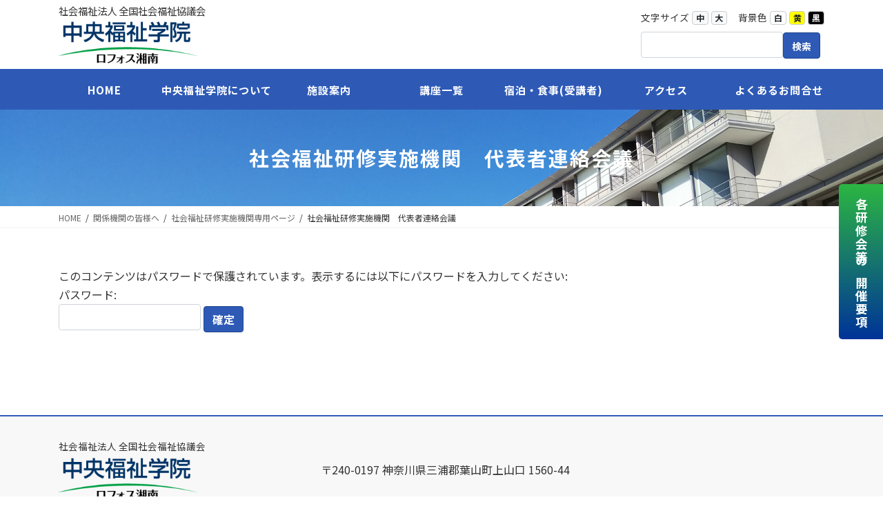

--- FILE ---
content_type: text/html; charset=UTF-8
request_url: https://www.gakuin.gr.jp/member/jisshi_kikan/daihyou/
body_size: 61360
content:
<!DOCTYPE html>
<html lang="ja">
<head>
<!-- Global site tag (gtag.js) - Google Analytics -->
<script async src="https://www.googletagmanager.com/gtag/js?id=UA-195434542-1"></script>
<script>
  window.dataLayer = window.dataLayer || [];
  function gtag(){dataLayer.push(arguments);}
  gtag('js', new Date());

  gtag('config', 'UA-195434542-1');
</script>
<meta charset="utf-8">
<meta http-equiv="X-UA-Compatible" content="IE=edge">
<meta name="viewport" content="width=device-width, initial-scale=1">
<!-- Google tag (gtag.js) --><script async src="https://www.googletagmanager.com/gtag/js?id=UA-3949633-1"></script><script>window.dataLayer = window.dataLayer || [];function gtag(){dataLayer.push(arguments);}gtag('js', new Date());gtag('config', 'UA-3949633-1');</script>
<meta name='robots' content='index, follow, max-image-preview:large, max-snippet:-1, max-video-preview:-1' />
	<style>img:is([sizes="auto" i], [sizes^="auto," i]) { contain-intrinsic-size: 3000px 1500px }</style>
	<!-- head内に書きたいコード -->
<link href="https://fonts.googleapis.com/css2?family=Noto+Sans&family=Noto+Sans+JP:wght@400;700&family=Roboto&display=swap" rel="stylesheet">

	<!-- This site is optimized with the Yoast SEO plugin v24.7 - https://yoast.com/wordpress/plugins/seo/ -->
	<title>社会福祉研修実施機関　代表者連絡会議 - 中央福祉学院</title>
	<link rel="canonical" href="https://www.gakuin.gr.jp/member/jisshi_kikan/daihyou/" />
	<meta property="og:locale" content="ja_JP" />
	<meta property="og:type" content="article" />
	<meta property="og:title" content="社会福祉研修実施機関　代表者連絡会議 - 中央福祉学院" />
	<meta property="og:description" content="この投稿はパスワードで保護されているため抜粋文はありません。" />
	<meta property="og:url" content="https://www.gakuin.gr.jp/member/jisshi_kikan/daihyou/" />
	<meta property="og:site_name" content="中央福祉学院" />
	<meta property="article:publisher" content="https://www.facebook.com/lofosshonan/" />
	<meta property="article:modified_time" content="2025-11-14T02:30:49+00:00" />
	<meta name="twitter:card" content="summary_large_image" />
	<meta name="twitter:site" content="@LofosShonan" />
	<meta name="twitter:label1" content="推定読み取り時間" />
	<meta name="twitter:data1" content="4分" />
	<script type="application/ld+json" class="yoast-schema-graph">{"@context":"https://schema.org","@graph":[{"@type":"WebPage","@id":"https://www.gakuin.gr.jp/member/jisshi_kikan/daihyou/","url":"https://www.gakuin.gr.jp/member/jisshi_kikan/daihyou/","name":"社会福祉研修実施機関　代表者連絡会議 - 中央福祉学院","isPartOf":{"@id":"https://www.gakuin.gr.jp/#website"},"datePublished":"2021-01-07T00:25:17+00:00","dateModified":"2025-11-14T02:30:49+00:00","breadcrumb":{"@id":"https://www.gakuin.gr.jp/member/jisshi_kikan/daihyou/#breadcrumb"},"inLanguage":"ja"},{"@type":"WebSite","@id":"https://www.gakuin.gr.jp/#website","url":"https://www.gakuin.gr.jp/","name":"社会福祉法人 全国社会福祉協議会 中央福祉学院","description":"社会福祉法人 全国社会福祉協議会 中央福祉学院は、社会福祉を担う人材育成・専門性向上のための、全国段階の研修施設です。","publisher":{"@id":"https://www.gakuin.gr.jp/#organization"},"potentialAction":[{"@type":"SearchAction","target":{"@type":"EntryPoint","urlTemplate":"https://www.gakuin.gr.jp/?s={search_term_string}"},"query-input":{"@type":"PropertyValueSpecification","valueRequired":true,"valueName":"search_term_string"}}],"inLanguage":"ja"},{"@type":"Organization","@id":"https://www.gakuin.gr.jp/#organization","name":"社会福祉法人 全国社会福祉協議会 中央福祉学院","url":"https://www.gakuin.gr.jp/","logo":{"@type":"ImageObject","inLanguage":"ja","@id":"https://www.gakuin.gr.jp/#/schema/logo/image/","url":"https://www.gakuin.gr.jp/wp-content/uploads/cropped-logo.jpg","contentUrl":"https://www.gakuin.gr.jp/wp-content/uploads/cropped-logo.jpg","width":512,"height":512,"caption":"社会福祉法人 全国社会福祉協議会 中央福祉学院"},"image":{"@id":"https://www.gakuin.gr.jp/#/schema/logo/image/"},"sameAs":["https://www.facebook.com/lofosshonan/","https://x.com/LofosShonan","https://www.instagram.com/lofos_shonan/"]}]}</script>
	<!-- / Yoast SEO plugin. -->


<link rel="alternate" type="application/rss+xml" title="中央福祉学院 &raquo; フィード" href="https://www.gakuin.gr.jp/feed/" />
<link rel="alternate" type="application/rss+xml" title="中央福祉学院 &raquo; コメントフィード" href="https://www.gakuin.gr.jp/comments/feed/" />
<script type="text/javascript">
/* <![CDATA[ */
window._wpemojiSettings = {"baseUrl":"https:\/\/s.w.org\/images\/core\/emoji\/16.0.1\/72x72\/","ext":".png","svgUrl":"https:\/\/s.w.org\/images\/core\/emoji\/16.0.1\/svg\/","svgExt":".svg","source":{"concatemoji":"https:\/\/www.gakuin.gr.jp\/wp-includes\/js\/wp-emoji-release.min.js?ver=6.8.3"}};
/*! This file is auto-generated */
!function(s,n){var o,i,e;function c(e){try{var t={supportTests:e,timestamp:(new Date).valueOf()};sessionStorage.setItem(o,JSON.stringify(t))}catch(e){}}function p(e,t,n){e.clearRect(0,0,e.canvas.width,e.canvas.height),e.fillText(t,0,0);var t=new Uint32Array(e.getImageData(0,0,e.canvas.width,e.canvas.height).data),a=(e.clearRect(0,0,e.canvas.width,e.canvas.height),e.fillText(n,0,0),new Uint32Array(e.getImageData(0,0,e.canvas.width,e.canvas.height).data));return t.every(function(e,t){return e===a[t]})}function u(e,t){e.clearRect(0,0,e.canvas.width,e.canvas.height),e.fillText(t,0,0);for(var n=e.getImageData(16,16,1,1),a=0;a<n.data.length;a++)if(0!==n.data[a])return!1;return!0}function f(e,t,n,a){switch(t){case"flag":return n(e,"\ud83c\udff3\ufe0f\u200d\u26a7\ufe0f","\ud83c\udff3\ufe0f\u200b\u26a7\ufe0f")?!1:!n(e,"\ud83c\udde8\ud83c\uddf6","\ud83c\udde8\u200b\ud83c\uddf6")&&!n(e,"\ud83c\udff4\udb40\udc67\udb40\udc62\udb40\udc65\udb40\udc6e\udb40\udc67\udb40\udc7f","\ud83c\udff4\u200b\udb40\udc67\u200b\udb40\udc62\u200b\udb40\udc65\u200b\udb40\udc6e\u200b\udb40\udc67\u200b\udb40\udc7f");case"emoji":return!a(e,"\ud83e\udedf")}return!1}function g(e,t,n,a){var r="undefined"!=typeof WorkerGlobalScope&&self instanceof WorkerGlobalScope?new OffscreenCanvas(300,150):s.createElement("canvas"),o=r.getContext("2d",{willReadFrequently:!0}),i=(o.textBaseline="top",o.font="600 32px Arial",{});return e.forEach(function(e){i[e]=t(o,e,n,a)}),i}function t(e){var t=s.createElement("script");t.src=e,t.defer=!0,s.head.appendChild(t)}"undefined"!=typeof Promise&&(o="wpEmojiSettingsSupports",i=["flag","emoji"],n.supports={everything:!0,everythingExceptFlag:!0},e=new Promise(function(e){s.addEventListener("DOMContentLoaded",e,{once:!0})}),new Promise(function(t){var n=function(){try{var e=JSON.parse(sessionStorage.getItem(o));if("object"==typeof e&&"number"==typeof e.timestamp&&(new Date).valueOf()<e.timestamp+604800&&"object"==typeof e.supportTests)return e.supportTests}catch(e){}return null}();if(!n){if("undefined"!=typeof Worker&&"undefined"!=typeof OffscreenCanvas&&"undefined"!=typeof URL&&URL.createObjectURL&&"undefined"!=typeof Blob)try{var e="postMessage("+g.toString()+"("+[JSON.stringify(i),f.toString(),p.toString(),u.toString()].join(",")+"));",a=new Blob([e],{type:"text/javascript"}),r=new Worker(URL.createObjectURL(a),{name:"wpTestEmojiSupports"});return void(r.onmessage=function(e){c(n=e.data),r.terminate(),t(n)})}catch(e){}c(n=g(i,f,p,u))}t(n)}).then(function(e){for(var t in e)n.supports[t]=e[t],n.supports.everything=n.supports.everything&&n.supports[t],"flag"!==t&&(n.supports.everythingExceptFlag=n.supports.everythingExceptFlag&&n.supports[t]);n.supports.everythingExceptFlag=n.supports.everythingExceptFlag&&!n.supports.flag,n.DOMReady=!1,n.readyCallback=function(){n.DOMReady=!0}}).then(function(){return e}).then(function(){var e;n.supports.everything||(n.readyCallback(),(e=n.source||{}).concatemoji?t(e.concatemoji):e.wpemoji&&e.twemoji&&(t(e.twemoji),t(e.wpemoji)))}))}((window,document),window._wpemojiSettings);
/* ]]> */
</script>
<link rel='stylesheet' id='sbi_styles-css' href='https://www.gakuin.gr.jp/wp-content/plugins/instagram-feed/css/sbi-styles.min.css?ver=6.10.0' type='text/css' media='all' />
<link rel='stylesheet' id='vkExUnit_common_style-css' href='https://www.gakuin.gr.jp/wp-content/plugins/vk-all-in-one-expansion-unit/assets/css/vkExUnit_style.css?ver=9.105.1.0' type='text/css' media='all' />
<style id='vkExUnit_common_style-inline-css' type='text/css'>
.grecaptcha-badge{bottom: 85px !important;}
:root {--ver_page_top_button_url:url(https://www.gakuin.gr.jp/wp-content/plugins/vk-all-in-one-expansion-unit/assets/images/to-top-btn-icon.svg);}@font-face {font-weight: normal;font-style: normal;font-family: "vk_sns";src: url("https://www.gakuin.gr.jp/wp-content/plugins/vk-all-in-one-expansion-unit/inc/sns/icons/fonts/vk_sns.eot?-bq20cj");src: url("https://www.gakuin.gr.jp/wp-content/plugins/vk-all-in-one-expansion-unit/inc/sns/icons/fonts/vk_sns.eot?#iefix-bq20cj") format("embedded-opentype"),url("https://www.gakuin.gr.jp/wp-content/plugins/vk-all-in-one-expansion-unit/inc/sns/icons/fonts/vk_sns.woff?-bq20cj") format("woff"),url("https://www.gakuin.gr.jp/wp-content/plugins/vk-all-in-one-expansion-unit/inc/sns/icons/fonts/vk_sns.ttf?-bq20cj") format("truetype"),url("https://www.gakuin.gr.jp/wp-content/plugins/vk-all-in-one-expansion-unit/inc/sns/icons/fonts/vk_sns.svg?-bq20cj#vk_sns") format("svg");}
.veu_promotion-alert__content--text {border: 1px solid rgba(0,0,0,0.125);padding: 0.5em 1em;border-radius: var(--vk-size-radius);margin-bottom: var(--vk-margin-block-bottom);font-size: 0.875rem;}/* Alert Content部分に段落タグを入れた場合に最後の段落の余白を0にする */.veu_promotion-alert__content--text p:last-of-type{margin-bottom:0;margin-top: 0;}
</style>
<style id='wp-emoji-styles-inline-css' type='text/css'>

	img.wp-smiley, img.emoji {
		display: inline !important;
		border: none !important;
		box-shadow: none !important;
		height: 1em !important;
		width: 1em !important;
		margin: 0 0.07em !important;
		vertical-align: -0.1em !important;
		background: none !important;
		padding: 0 !important;
	}
</style>
<link rel='stylesheet' id='wp-block-library-css' href='https://www.gakuin.gr.jp/wp-includes/css/dist/block-library/style.min.css?ver=6.8.3' type='text/css' media='all' />
<style id='wp-block-library-inline-css' type='text/css'>
/* VK Color Palettes */
</style>
<style id='classic-theme-styles-inline-css' type='text/css'>
/*! This file is auto-generated */
.wp-block-button__link{color:#fff;background-color:#32373c;border-radius:9999px;box-shadow:none;text-decoration:none;padding:calc(.667em + 2px) calc(1.333em + 2px);font-size:1.125em}.wp-block-file__button{background:#32373c;color:#fff;text-decoration:none}
</style>
<style id='global-styles-inline-css' type='text/css'>
:root{--wp--preset--aspect-ratio--square: 1;--wp--preset--aspect-ratio--4-3: 4/3;--wp--preset--aspect-ratio--3-4: 3/4;--wp--preset--aspect-ratio--3-2: 3/2;--wp--preset--aspect-ratio--2-3: 2/3;--wp--preset--aspect-ratio--16-9: 16/9;--wp--preset--aspect-ratio--9-16: 9/16;--wp--preset--color--black: #000000;--wp--preset--color--cyan-bluish-gray: #abb8c3;--wp--preset--color--white: #ffffff;--wp--preset--color--pale-pink: #f78da7;--wp--preset--color--vivid-red: #cf2e2e;--wp--preset--color--luminous-vivid-orange: #ff6900;--wp--preset--color--luminous-vivid-amber: #fcb900;--wp--preset--color--light-green-cyan: #7bdcb5;--wp--preset--color--vivid-green-cyan: #00d084;--wp--preset--color--pale-cyan-blue: #8ed1fc;--wp--preset--color--vivid-cyan-blue: #0693e3;--wp--preset--color--vivid-purple: #9b51e0;--wp--preset--gradient--vivid-cyan-blue-to-vivid-purple: linear-gradient(135deg,rgba(6,147,227,1) 0%,rgb(155,81,224) 100%);--wp--preset--gradient--light-green-cyan-to-vivid-green-cyan: linear-gradient(135deg,rgb(122,220,180) 0%,rgb(0,208,130) 100%);--wp--preset--gradient--luminous-vivid-amber-to-luminous-vivid-orange: linear-gradient(135deg,rgba(252,185,0,1) 0%,rgba(255,105,0,1) 100%);--wp--preset--gradient--luminous-vivid-orange-to-vivid-red: linear-gradient(135deg,rgba(255,105,0,1) 0%,rgb(207,46,46) 100%);--wp--preset--gradient--very-light-gray-to-cyan-bluish-gray: linear-gradient(135deg,rgb(238,238,238) 0%,rgb(169,184,195) 100%);--wp--preset--gradient--cool-to-warm-spectrum: linear-gradient(135deg,rgb(74,234,220) 0%,rgb(151,120,209) 20%,rgb(207,42,186) 40%,rgb(238,44,130) 60%,rgb(251,105,98) 80%,rgb(254,248,76) 100%);--wp--preset--gradient--blush-light-purple: linear-gradient(135deg,rgb(255,206,236) 0%,rgb(152,150,240) 100%);--wp--preset--gradient--blush-bordeaux: linear-gradient(135deg,rgb(254,205,165) 0%,rgb(254,45,45) 50%,rgb(107,0,62) 100%);--wp--preset--gradient--luminous-dusk: linear-gradient(135deg,rgb(255,203,112) 0%,rgb(199,81,192) 50%,rgb(65,88,208) 100%);--wp--preset--gradient--pale-ocean: linear-gradient(135deg,rgb(255,245,203) 0%,rgb(182,227,212) 50%,rgb(51,167,181) 100%);--wp--preset--gradient--electric-grass: linear-gradient(135deg,rgb(202,248,128) 0%,rgb(113,206,126) 100%);--wp--preset--gradient--midnight: linear-gradient(135deg,rgb(2,3,129) 0%,rgb(40,116,252) 100%);--wp--preset--font-size--small: 13px;--wp--preset--font-size--medium: 20px;--wp--preset--font-size--large: 36px;--wp--preset--font-size--x-large: 42px;--wp--preset--spacing--20: 0.44rem;--wp--preset--spacing--30: 0.67rem;--wp--preset--spacing--40: 1rem;--wp--preset--spacing--50: 1.5rem;--wp--preset--spacing--60: 2.25rem;--wp--preset--spacing--70: 3.38rem;--wp--preset--spacing--80: 5.06rem;--wp--preset--shadow--natural: 6px 6px 9px rgba(0, 0, 0, 0.2);--wp--preset--shadow--deep: 12px 12px 50px rgba(0, 0, 0, 0.4);--wp--preset--shadow--sharp: 6px 6px 0px rgba(0, 0, 0, 0.2);--wp--preset--shadow--outlined: 6px 6px 0px -3px rgba(255, 255, 255, 1), 6px 6px rgba(0, 0, 0, 1);--wp--preset--shadow--crisp: 6px 6px 0px rgba(0, 0, 0, 1);}:where(.is-layout-flex){gap: 0.5em;}:where(.is-layout-grid){gap: 0.5em;}body .is-layout-flex{display: flex;}.is-layout-flex{flex-wrap: wrap;align-items: center;}.is-layout-flex > :is(*, div){margin: 0;}body .is-layout-grid{display: grid;}.is-layout-grid > :is(*, div){margin: 0;}:where(.wp-block-columns.is-layout-flex){gap: 2em;}:where(.wp-block-columns.is-layout-grid){gap: 2em;}:where(.wp-block-post-template.is-layout-flex){gap: 1.25em;}:where(.wp-block-post-template.is-layout-grid){gap: 1.25em;}.has-black-color{color: var(--wp--preset--color--black) !important;}.has-cyan-bluish-gray-color{color: var(--wp--preset--color--cyan-bluish-gray) !important;}.has-white-color{color: var(--wp--preset--color--white) !important;}.has-pale-pink-color{color: var(--wp--preset--color--pale-pink) !important;}.has-vivid-red-color{color: var(--wp--preset--color--vivid-red) !important;}.has-luminous-vivid-orange-color{color: var(--wp--preset--color--luminous-vivid-orange) !important;}.has-luminous-vivid-amber-color{color: var(--wp--preset--color--luminous-vivid-amber) !important;}.has-light-green-cyan-color{color: var(--wp--preset--color--light-green-cyan) !important;}.has-vivid-green-cyan-color{color: var(--wp--preset--color--vivid-green-cyan) !important;}.has-pale-cyan-blue-color{color: var(--wp--preset--color--pale-cyan-blue) !important;}.has-vivid-cyan-blue-color{color: var(--wp--preset--color--vivid-cyan-blue) !important;}.has-vivid-purple-color{color: var(--wp--preset--color--vivid-purple) !important;}.has-black-background-color{background-color: var(--wp--preset--color--black) !important;}.has-cyan-bluish-gray-background-color{background-color: var(--wp--preset--color--cyan-bluish-gray) !important;}.has-white-background-color{background-color: var(--wp--preset--color--white) !important;}.has-pale-pink-background-color{background-color: var(--wp--preset--color--pale-pink) !important;}.has-vivid-red-background-color{background-color: var(--wp--preset--color--vivid-red) !important;}.has-luminous-vivid-orange-background-color{background-color: var(--wp--preset--color--luminous-vivid-orange) !important;}.has-luminous-vivid-amber-background-color{background-color: var(--wp--preset--color--luminous-vivid-amber) !important;}.has-light-green-cyan-background-color{background-color: var(--wp--preset--color--light-green-cyan) !important;}.has-vivid-green-cyan-background-color{background-color: var(--wp--preset--color--vivid-green-cyan) !important;}.has-pale-cyan-blue-background-color{background-color: var(--wp--preset--color--pale-cyan-blue) !important;}.has-vivid-cyan-blue-background-color{background-color: var(--wp--preset--color--vivid-cyan-blue) !important;}.has-vivid-purple-background-color{background-color: var(--wp--preset--color--vivid-purple) !important;}.has-black-border-color{border-color: var(--wp--preset--color--black) !important;}.has-cyan-bluish-gray-border-color{border-color: var(--wp--preset--color--cyan-bluish-gray) !important;}.has-white-border-color{border-color: var(--wp--preset--color--white) !important;}.has-pale-pink-border-color{border-color: var(--wp--preset--color--pale-pink) !important;}.has-vivid-red-border-color{border-color: var(--wp--preset--color--vivid-red) !important;}.has-luminous-vivid-orange-border-color{border-color: var(--wp--preset--color--luminous-vivid-orange) !important;}.has-luminous-vivid-amber-border-color{border-color: var(--wp--preset--color--luminous-vivid-amber) !important;}.has-light-green-cyan-border-color{border-color: var(--wp--preset--color--light-green-cyan) !important;}.has-vivid-green-cyan-border-color{border-color: var(--wp--preset--color--vivid-green-cyan) !important;}.has-pale-cyan-blue-border-color{border-color: var(--wp--preset--color--pale-cyan-blue) !important;}.has-vivid-cyan-blue-border-color{border-color: var(--wp--preset--color--vivid-cyan-blue) !important;}.has-vivid-purple-border-color{border-color: var(--wp--preset--color--vivid-purple) !important;}.has-vivid-cyan-blue-to-vivid-purple-gradient-background{background: var(--wp--preset--gradient--vivid-cyan-blue-to-vivid-purple) !important;}.has-light-green-cyan-to-vivid-green-cyan-gradient-background{background: var(--wp--preset--gradient--light-green-cyan-to-vivid-green-cyan) !important;}.has-luminous-vivid-amber-to-luminous-vivid-orange-gradient-background{background: var(--wp--preset--gradient--luminous-vivid-amber-to-luminous-vivid-orange) !important;}.has-luminous-vivid-orange-to-vivid-red-gradient-background{background: var(--wp--preset--gradient--luminous-vivid-orange-to-vivid-red) !important;}.has-very-light-gray-to-cyan-bluish-gray-gradient-background{background: var(--wp--preset--gradient--very-light-gray-to-cyan-bluish-gray) !important;}.has-cool-to-warm-spectrum-gradient-background{background: var(--wp--preset--gradient--cool-to-warm-spectrum) !important;}.has-blush-light-purple-gradient-background{background: var(--wp--preset--gradient--blush-light-purple) !important;}.has-blush-bordeaux-gradient-background{background: var(--wp--preset--gradient--blush-bordeaux) !important;}.has-luminous-dusk-gradient-background{background: var(--wp--preset--gradient--luminous-dusk) !important;}.has-pale-ocean-gradient-background{background: var(--wp--preset--gradient--pale-ocean) !important;}.has-electric-grass-gradient-background{background: var(--wp--preset--gradient--electric-grass) !important;}.has-midnight-gradient-background{background: var(--wp--preset--gradient--midnight) !important;}.has-small-font-size{font-size: var(--wp--preset--font-size--small) !important;}.has-medium-font-size{font-size: var(--wp--preset--font-size--medium) !important;}.has-large-font-size{font-size: var(--wp--preset--font-size--large) !important;}.has-x-large-font-size{font-size: var(--wp--preset--font-size--x-large) !important;}
:where(.wp-block-post-template.is-layout-flex){gap: 1.25em;}:where(.wp-block-post-template.is-layout-grid){gap: 1.25em;}
:where(.wp-block-columns.is-layout-flex){gap: 2em;}:where(.wp-block-columns.is-layout-grid){gap: 2em;}
:root :where(.wp-block-pullquote){font-size: 1.5em;line-height: 1.6;}
</style>
<link rel='stylesheet' id='vk-swiper-style-css' href='https://www.gakuin.gr.jp/wp-content/plugins/vk-blocks/vendor/vektor-inc/vk-swiper/src/assets/css/swiper-bundle.min.css?ver=11.0.2' type='text/css' media='all' />
<link rel='stylesheet' id='bootstrap-4-style-css' href='https://www.gakuin.gr.jp/wp-content/themes/lightning/_g2/library/bootstrap-4/css/bootstrap.min.css?ver=4.5.0' type='text/css' media='all' />
<link rel='stylesheet' id='lightning-common-style-css' href='https://www.gakuin.gr.jp/wp-content/themes/lightning/_g2/assets/css/common.css?ver=14.3.0' type='text/css' media='all' />
<style id='lightning-common-style-inline-css' type='text/css'>
/* vk-mobile-nav */:root {--vk-mobile-nav-menu-btn-bg-src: url("https://www.gakuin.gr.jp/wp-content/themes/lightning/_g2/inc/vk-mobile-nav/package//images/vk-menu-btn-black.svg");--vk-mobile-nav-menu-btn-close-bg-src: url("https://www.gakuin.gr.jp/wp-content/themes/lightning/_g2/inc/vk-mobile-nav/package//images/vk-menu-close-black.svg");--vk-menu-acc-icon-open-black-bg-src: url("https://www.gakuin.gr.jp/wp-content/themes/lightning/_g2/inc/vk-mobile-nav/package//images/vk-menu-acc-icon-open-black.svg");--vk-menu-acc-icon-open-white-bg-src: url("https://www.gakuin.gr.jp/wp-content/themes/lightning/_g2/inc/vk-mobile-nav/package//images/vk-menu-acc-icon-open-white.svg");--vk-menu-acc-icon-close-black-bg-src: url("https://www.gakuin.gr.jp/wp-content/themes/lightning/_g2/inc/vk-mobile-nav/package//images/vk-menu-close-black.svg");--vk-menu-acc-icon-close-white-bg-src: url("https://www.gakuin.gr.jp/wp-content/themes/lightning/_g2/inc/vk-mobile-nav/package//images/vk-menu-close-white.svg");}
</style>
<link rel='stylesheet' id='lightning-design-style-css' href='https://www.gakuin.gr.jp/wp-content/themes/lightning/_g2/design-skin/origin2/css/style.css?ver=14.3.0' type='text/css' media='all' />
<style id='lightning-design-style-inline-css' type='text/css'>
:root {--color-key:#2e5ab6;--color-key-dark:#20468c;}
/* ltg common custom */:root {--vk-menu-acc-btn-border-color:#333;--vk-color-primary:#2e5ab6;--vk-color-primary-dark:#20468c;--color-key:#2e5ab6;--color-key-dark:#20468c;}.veu_color_txt_key { color:#20468c ; }.veu_color_bg_key { background-color:#20468c ; }.veu_color_border_key { border-color:#20468c ; }.btn-default { border-color:#2e5ab6;color:#2e5ab6;}.btn-default:focus,.btn-default:hover { border-color:#2e5ab6;background-color: #2e5ab6; }.wp-block-search__button,.btn-primary { background-color:#2e5ab6;border-color:#20468c; }.wp-block-search__button:focus,.wp-block-search__button:hover,.btn-primary:not(:disabled):not(.disabled):active,.btn-primary:focus,.btn-primary:hover { background-color:#20468c;border-color:#2e5ab6; }.btn-outline-primary { color : #2e5ab6 ; border-color:#2e5ab6; }.btn-outline-primary:not(:disabled):not(.disabled):active,.btn-outline-primary:focus,.btn-outline-primary:hover { color : #fff; background-color:#2e5ab6;border-color:#20468c; }a { color:#2e5ab6; }a:hover { color:#346cd3; }
.media .media-body .media-heading a:hover { color:#2e5ab6; }@media (min-width: 768px){.gMenu > li:before,.gMenu > li.menu-item-has-children::after { border-bottom-color:#20468c }.gMenu li li { background-color:#20468c }.gMenu li li a:hover { background-color:#2e5ab6; }} /* @media (min-width: 768px) */.page-header { background-color:#2e5ab6; }h2,.mainSection-title { border-top-color:#2e5ab6; }h3:after,.subSection-title:after { border-bottom-color:#2e5ab6; }ul.page-numbers li span.page-numbers.current,.page-link dl .post-page-numbers.current { background-color:#2e5ab6; }.pager li > a { border-color:#2e5ab6;color:#2e5ab6;}.pager li > a:hover { background-color:#2e5ab6;color:#fff;}.siteFooter { border-top-color:#2e5ab6; }dt { border-left-color:#2e5ab6; }:root {--g_nav_main_acc_icon_open_url:url(https://www.gakuin.gr.jp/wp-content/themes/lightning/_g2/inc/vk-mobile-nav/package/images/vk-menu-acc-icon-open-black.svg);--g_nav_main_acc_icon_close_url: url(https://www.gakuin.gr.jp/wp-content/themes/lightning/_g2/inc/vk-mobile-nav/package/images/vk-menu-close-black.svg);--g_nav_sub_acc_icon_open_url: url(https://www.gakuin.gr.jp/wp-content/themes/lightning/_g2/inc/vk-mobile-nav/package/images/vk-menu-acc-icon-open-white.svg);--g_nav_sub_acc_icon_close_url: url(https://www.gakuin.gr.jp/wp-content/themes/lightning/_g2/inc/vk-mobile-nav/package/images/vk-menu-close-white.svg);}
</style>
<link rel='stylesheet' id='vk-blocks-build-css-css' href='https://www.gakuin.gr.jp/wp-content/plugins/vk-blocks/build/block-build.css?ver=1.97.0.2' type='text/css' media='all' />
<style id='vk-blocks-build-css-inline-css' type='text/css'>
:root {--vk_flow-arrow: url(https://www.gakuin.gr.jp/wp-content/plugins/vk-blocks/inc/vk-blocks/images/arrow_bottom.svg);--vk_image-mask-circle: url(https://www.gakuin.gr.jp/wp-content/plugins/vk-blocks/inc/vk-blocks/images/circle.svg);--vk_image-mask-wave01: url(https://www.gakuin.gr.jp/wp-content/plugins/vk-blocks/inc/vk-blocks/images/wave01.svg);--vk_image-mask-wave02: url(https://www.gakuin.gr.jp/wp-content/plugins/vk-blocks/inc/vk-blocks/images/wave02.svg);--vk_image-mask-wave03: url(https://www.gakuin.gr.jp/wp-content/plugins/vk-blocks/inc/vk-blocks/images/wave03.svg);--vk_image-mask-wave04: url(https://www.gakuin.gr.jp/wp-content/plugins/vk-blocks/inc/vk-blocks/images/wave04.svg);}

	:root {

		--vk-balloon-border-width:1px;

		--vk-balloon-speech-offset:-12px;
	}
	
</style>
<link rel='stylesheet' id='lightning-theme-style-css' href='https://www.gakuin.gr.jp/wp-content/themes/lightning_child_sample/style.css?ver=14.3.0' type='text/css' media='all' />
<style id='akismet-widget-style-inline-css' type='text/css'>

			.a-stats {
				--akismet-color-mid-green: #357b49;
				--akismet-color-white: #fff;
				--akismet-color-light-grey: #f6f7f7;

				max-width: 350px;
				width: auto;
			}

			.a-stats * {
				all: unset;
				box-sizing: border-box;
			}

			.a-stats strong {
				font-weight: 600;
			}

			.a-stats a.a-stats__link,
			.a-stats a.a-stats__link:visited,
			.a-stats a.a-stats__link:active {
				background: var(--akismet-color-mid-green);
				border: none;
				box-shadow: none;
				border-radius: 8px;
				color: var(--akismet-color-white);
				cursor: pointer;
				display: block;
				font-family: -apple-system, BlinkMacSystemFont, 'Segoe UI', 'Roboto', 'Oxygen-Sans', 'Ubuntu', 'Cantarell', 'Helvetica Neue', sans-serif;
				font-weight: 500;
				padding: 12px;
				text-align: center;
				text-decoration: none;
				transition: all 0.2s ease;
			}

			/* Extra specificity to deal with TwentyTwentyOne focus style */
			.widget .a-stats a.a-stats__link:focus {
				background: var(--akismet-color-mid-green);
				color: var(--akismet-color-white);
				text-decoration: none;
			}

			.a-stats a.a-stats__link:hover {
				filter: brightness(110%);
				box-shadow: 0 4px 12px rgba(0, 0, 0, 0.06), 0 0 2px rgba(0, 0, 0, 0.16);
			}

			.a-stats .count {
				color: var(--akismet-color-white);
				display: block;
				font-size: 1.5em;
				line-height: 1.4;
				padding: 0 13px;
				white-space: nowrap;
			}
		
</style>
<script type="text/javascript" src="https://www.gakuin.gr.jp/wp-includes/js/jquery/jquery.min.js?ver=3.7.1" id="jquery-core-js"></script>
<script type="text/javascript" src="https://www.gakuin.gr.jp/wp-includes/js/jquery/jquery-migrate.min.js?ver=3.4.1" id="jquery-migrate-js"></script>
<link rel="https://api.w.org/" href="https://www.gakuin.gr.jp/wp-json/" /><link rel="alternate" title="JSON" type="application/json" href="https://www.gakuin.gr.jp/wp-json/wp/v2/pages/461" /><link rel="EditURI" type="application/rsd+xml" title="RSD" href="https://www.gakuin.gr.jp/xmlrpc.php?rsd" />
<meta name="generator" content="WordPress 6.8.3" />
<link rel='shortlink' href='https://www.gakuin.gr.jp/?p=461' />
<link rel="alternate" title="oEmbed (JSON)" type="application/json+oembed" href="https://www.gakuin.gr.jp/wp-json/oembed/1.0/embed?url=https%3A%2F%2Fwww.gakuin.gr.jp%2Fmember%2Fjisshi_kikan%2Fdaihyou%2F" />
<link rel="alternate" title="oEmbed (XML)" type="text/xml+oembed" href="https://www.gakuin.gr.jp/wp-json/oembed/1.0/embed?url=https%3A%2F%2Fwww.gakuin.gr.jp%2Fmember%2Fjisshi_kikan%2Fdaihyou%2F&#038;format=xml" />
<style id="lightning-color-custom-for-plugins" type="text/css">/* ltg theme common */.color_key_bg,.color_key_bg_hover:hover{background-color: #2e5ab6;}.color_key_txt,.color_key_txt_hover:hover{color: #2e5ab6;}.color_key_border,.color_key_border_hover:hover{border-color: #2e5ab6;}.color_key_dark_bg,.color_key_dark_bg_hover:hover{background-color: #20468c;}.color_key_dark_txt,.color_key_dark_txt_hover:hover{color: #20468c;}.color_key_dark_border,.color_key_dark_border_hover:hover{border-color: #20468c;}</style><!-- Instagram Feed CSS -->
<style type="text/css">
@media screen and (max-width: 559px) {
  #sb_instagram.sbi_col_4.sbi_disable_mobile #sbi_images .sbi_item {
    width: 50%;
  }
}

#sb_instagram .sbi_follow_btn,
#sb_instagram #sbi_load .sbi_load_btn {
  display: none;
}
</style>
<!-- [ VK All in One Expansion Unit OGP ] -->
<meta property="og:site_name" content="中央福祉学院" />
<meta property="og:url" content="https://www.gakuin.gr.jp/member/jisshi_kikan/daihyou/" />
<meta property="og:title" content="社会福祉研修実施機関　代表者連絡会議 | 中央福祉学院" />
<meta property="og:description" content="この記事はパスワードで保護されています。" />
<meta property="og:type" content="article" />
<!-- [ / VK All in One Expansion Unit OGP ] -->
<!-- [ VK All in One Expansion Unit twitter card ] -->
<meta name="twitter:card" content="summary_large_image">
<meta name="twitter:description" content="この記事はパスワードで保護されています。">
<meta name="twitter:title" content="社会福祉研修実施機関　代表者連絡会議 | 中央福祉学院">
<meta name="twitter:url" content="https://www.gakuin.gr.jp/member/jisshi_kikan/daihyou/">
	<meta name="twitter:domain" content="www.gakuin.gr.jp">
	<meta name="twitter:site" content="@LofosShonan">
	<!-- [ / VK All in One Expansion Unit twitter card ] -->
	<link rel="icon" href="https://www.gakuin.gr.jp/wp-content/uploads/cropped-ファビコンG-32x32.png" sizes="32x32" />
<link rel="icon" href="https://www.gakuin.gr.jp/wp-content/uploads/cropped-ファビコンG-192x192.png" sizes="192x192" />
<link rel="apple-touch-icon" href="https://www.gakuin.gr.jp/wp-content/uploads/cropped-ファビコンG-180x180.png" />
<meta name="msapplication-TileImage" content="https://www.gakuin.gr.jp/wp-content/uploads/cropped-ファビコンG-270x270.png" />
</head>
<body class="wp-singular page-template-default page page-id-461 page-child parent-pageid-3344 wp-theme-lightning wp-child-theme-lightning_child_sample locale-ja vk-blocks metaslider-plugin bootstrap4 device-pc post-name-daihyou post-type-page">
<a class="skip-link screen-reader-text" href="#main">コンテンツへスキップ</a>
<a class="skip-link screen-reader-text" href="#vk-mobile-nav">ナビゲーションに移動</a>
<header class="siteHeader">
		<div class="container siteHeadContainer">
    	 <div class="w_header">
<div id="widget-page-96" class="widget_pageContent entry-body">
<div class="cntn row align-items-center justify-content-between">
<div class="col-md">
<div class="logo">社会福祉法人 全国社会福祉協議会<br />
<a href="https://www.gakuin.gr.jp/"><img decoding="async" src="https://www.gakuin.gr.jp/wp-content/uploads/logo.png" alt="中央福祉学院" class="alignnone wp-image-31 size-full" /></a></div>
</div>
<div class="col-md">
<div class="flR"><!--文字サイズ・背景色-->
<div id="textsize" class="mb10"><span class="fzS">文字サイズ</span> <a href="#" class="badge badge-light bd">中</a> <a href="#" class="badge badge-light bd">大</a>　<span class="fzS">背景色</span> <input type="button" value="白" onclick="color1()" style="background-color: #fff;" /> <input type="button" value="黄" onclick="color2()" style="background-color: #ff0;" /> <input type="button" value="黒" onclick="color3()" style="background-color: #000; color: #fff;" /></div>
<!--検索-->
<form id="gsearch" class="form-inline" action="//www.google.com/search" target="_blank"><input type="text" name="q" /><input type="hidden" name="hl" value="ja" /><input type="hidden" name="ie" value="UTF-8" /><input type="hidden" name="oe" value="UTF-8" /><input type="hidden" value="www.gakuin.gr.jp" name="as_sitesearch" /><a onclick="document.getElementById('gsearch').submit();" class="btn btn-primary fcWhite"><span class="fzS">検索</span></a></form>
</div>
</div>
</div>
<!--資料請求ボタン-->
<div class="contactBtn">
<p><a class="bttn none" href="https://www.gakuin.gr.jp/contact"><i class="fas fa-file-alt fa-lg" aria-hidden="true"></i> 各研修会等の開催要項</a></p>
</div></div>
</div>		<div class="navbar-header">
						<p class="navbar-brand siteHeader_logo">
			<a href="https://www.gakuin.gr.jp/">
				<span><img src="https://www.lofos.sakura.ne.jp/wp/wp-content/uploads/logo.png" alt="中央福祉学院" /></span>
			</a>
			</p>
								</div>

		<div id="gMenu_outer" class="gMenu_outer"><nav class="menu-menu-container"><ul id="menu-menu" class="menu gMenu vk-menu-acc"><li id="menu-item-72" class="menu-item menu-item-type-post_type menu-item-object-page menu-item-home"><a href="https://www.gakuin.gr.jp/"><strong class="gMenu_name">HOME</strong></a></li>
<li id="menu-item-471" class="menu-item menu-item-type-post_type menu-item-object-page"><a href="https://www.gakuin.gr.jp/about/"><strong class="gMenu_name">中央福祉学院について</strong></a></li>
<li id="menu-item-470" class="menu-item menu-item-type-post_type menu-item-object-page"><a href="https://www.gakuin.gr.jp/facility/"><strong class="gMenu_name">施設案内</strong></a></li>
<li id="menu-item-1034" class="menu-item menu-item-type-post_type menu-item-object-page"><a href="https://www.gakuin.gr.jp/training/"><strong class="gMenu_name">講座一覧</strong></a></li>
<li id="menu-item-467" class="menu-item menu-item-type-post_type menu-item-object-page menu-item-has-children"><a href="https://www.gakuin.gr.jp/hotel/"><strong class="gMenu_name">宿泊・食事(受講者)</strong></a>
<ul class="sub-menu">
	<li id="menu-item-468" class="menu-item menu-item-type-post_type menu-item-object-page"><a href="https://www.gakuin.gr.jp/hotel/room/">お部屋のご案内</a></li>
	<li id="menu-item-469" class="menu-item menu-item-type-post_type menu-item-object-page"><a href="https://www.gakuin.gr.jp/hotel/dining/">お食事のご案内</a></li>
	<li id="menu-item-780" class="menu-item menu-item-type-post_type menu-item-object-page"><a href="https://www.gakuin.gr.jp/hotel/restaurant/">レストラン等</a></li>
</ul>
</li>
<li id="menu-item-110" class="menu-item menu-item-type-post_type menu-item-object-page"><a href="https://www.gakuin.gr.jp/access/"><strong class="gMenu_name">アクセス</strong></a></li>
<li id="menu-item-111" class="menu-item menu-item-type-post_type menu-item-object-page"><a href="https://www.gakuin.gr.jp/faq/"><strong class="gMenu_name">よくあるお問合せ</strong></a></li>
</ul></nav></div>	</div>
	</header>

<div class="section page-header"><div class="container"><div class="row"><div class="col-md-12">
<h1 class="page-header_pageTitle">
社会福祉研修実施機関　代表者連絡会議</h1>
</div></div></div></div><!-- [ /.page-header ] -->


<!-- [ .breadSection ] --><div class="section breadSection"><div class="container"><div class="row"><ol class="breadcrumb" itemtype="http://schema.org/BreadcrumbList"><li id="panHome" itemprop="itemListElement" itemscope itemtype="http://schema.org/ListItem"><a itemprop="item" href="https://www.gakuin.gr.jp/"><span itemprop="name"><i class="fa fa-home"></i> HOME</span></a></li><li itemprop="itemListElement" itemscope itemtype="http://schema.org/ListItem"><a itemprop="item" href="https://www.gakuin.gr.jp/member/"><span itemprop="name">関係機関の皆様へ</span></a></li><li itemprop="itemListElement" itemscope itemtype="http://schema.org/ListItem"><a itemprop="item" href="https://www.gakuin.gr.jp/member/jisshi_kikan/"><span itemprop="name">社会福祉研修実施機関専用ページ</span></a></li><li><span>社会福祉研修実施機関　代表者連絡会議</span></li></ol></div></div></div><!-- [ /.breadSection ] -->

<div class="section siteContent">
<div class="container">
<div class="row">

	<div class="col mainSection mainSection-col-one mainSection-marginBottom-on" id="main" role="main">
				<article id="post-461" class="entry entry-full post-461 page type-page status-publish post-password-required hentry">

	
	
	
	<div class="entry-body">
				<form action="https://www.gakuin.gr.jp/wp-login.php?action=postpass" class="post-password-form" method="post"><input type="hidden" name="redirect_to" value="https://www.gakuin.gr.jp/member/jisshi_kikan/daihyou/" />
	<p>このコンテンツはパスワードで保護されています。表示するには以下にパスワードを入力してください:</p>
	<p><label for="pwbox-461">パスワード: <input name="post_password" id="pwbox-461" type="password" spellcheck="false" required size="20" /></label> <input type="submit" name="Submit" value="確定" /></p></form>
				</div>

	
	
	
	
				
</article><!-- [ /#post-461 ] -->
			</div><!-- [ /.mainSection ] -->

			<div class="col subSection sideSection sideSection-col-one">
									<aside class="widget widget_child_page widget_link_list">
			<nav class="localNav">
			<h1 class="subSection-title"><a href="https://www.gakuin.gr.jp/member/">関係機関の皆様へ</a></h1>
			<ul>
			<li class="page_item page-item-3344 page_item_has_children current_page_ancestor current_page_parent"><a href="https://www.gakuin.gr.jp/member/jisshi_kikan/">社会福祉研修実施機関専用ページ</a>
<ul class='children'>
	<li class="page_item page-item-8419"><a href="https://www.gakuin.gr.jp/member/jisshi_kikan/reserch/">社会福祉研修事業アンケート</a></li>
	<li class="page_item page-item-461 current_page_item"><a href="https://www.gakuin.gr.jp/member/jisshi_kikan/daihyou/" aria-current="page">社会福祉研修実施機関　代表者連絡会議</a></li>
	<li class="page_item page-item-3372"><a href="https://www.gakuin.gr.jp/member/jisshi_kikan/binran/">都道府県・指定都市社会福祉研修実施機関便覧</a></li>
</ul>
</li>
<li class="page_item page-item-463 page_item_has_children"><a href="https://www.gakuin.gr.jp/member/gyosei/">社会福祉研修主管部（局）（行政）専用ページ</a>
<ul class='children'>
	<li class="page_item page-item-3348"><a href="https://www.gakuin.gr.jp/member/gyosei/download/">ダウンロードページ</a></li>
</ul>
</li>
<li class="page_item page-item-9047"><a href="https://www.gakuin.gr.jp/member/%e7%a4%be%e4%bc%9a%e7%a6%8f%e7%a5%89%e7%a0%94%e4%bf%ae%e5%ae%9f%e6%96%bd%e8%a6%81%e9%a0%85/">社会福祉研修実施要綱</a></li>
<li class="page_item page-item-9049"><a href="https://www.gakuin.gr.jp/member/%e7%a4%be%e4%bc%9a%e7%a6%8f%e7%a5%89%e7%a0%94%e4%bf%ae%e4%ba%8b%e6%a5%ad%e5%b9%b4%e5%a0%b1/">社会福祉研修事業年報</a></li>
			</ul>
			</nav>
			</aside>
							</div><!-- [ /.subSection ] -->
	

</div><!-- [ /.row ] -->
</div><!-- [ /.container ] -->
</div><!-- [ /.siteContent ] -->



<footer class="section siteFooter">
					<div class="container sectionBox footerWidget">
			<div class="row">
				<div class="col-md-12"><aside class="widget widget_pudge" id="pudge-8">
<div id="widget-page-82" class="widget_pageContent entry-body">
<div class="row align-items-center cntn">
<div class="col-lg-4">
<div class="logo fzS">社会福祉法人 全国社会福祉協議会<br />
<a href="https://www.gakuin.gr.jp/"><img decoding="async" src="https://www.gakuin.gr.jp/wp-content/uploads/logo.png" alt="中央福祉学院" class="alignnone wp-image-31 size-full" /></a></div>
</div>
<div class="col-lg-5">〒240-0197 <br class="sponly" />
神奈川県三浦郡葉山町上山口 1560-44 <!--スマホのみ表示始-->
<div class="sponly taC contactBtn">
<p><a class="bttn none" href="https://www.gakuin.gr.jp/contact"><i class="fas fa-file-alt fa-lg" aria-hidden="true"></i> 資料請求<span class="fzSS">（無料）</span></a></p>
</div>
<!--スマホのみ表示終--></div>
<div class="col-lg-3 text-right"><a href="https://www.instagram.com/lofos_shonan/" target="_blank" rel="noopener"><span class="fa-stack fa-lg"><i class="fas fa-circle fa-stack-2x" style="color: #d9257c;" aria-hidden="true"></i><i class="fab fa-instagram fa-stack-1x fcWhite" aria-hidden="true"></i></span></a></div>
</div></div>
</aside><aside class="widget widget_pudge" id="pudge-10">
<div id="widget-page-77" class="widget_pageContent entry-body">
<div class="pconly">
<hr class="mt30 mb30" />
<div class="cntn clearfix">
<div class="flL mr50 ml15">
<h6><a href="https://www.gakuin.gr.jp/about/">中央福祉学院について</a></h6>
<p>　・ <a href="https://www.gakuin.gr.jp/about/#about1">中央福祉学院の概要</a><br />
　・ <a href="https://www.gakuin.gr.jp/about/#about2">教員紹介</a><br />
　・ <a href="https://www.gakuin.gr.jp/about/#about2">沿革</a></p>
<h6><a href="https://www.gakuin.gr.jp/training/">受講中の方</a></h6>
<p>　<a href="https://www.gakuin.gr.jp/training/">講座一覧</a></p>
<p>　<a href="https://www.gakuin.gr.jp/faq/">受講について よくあるご質問</a></p>
<h6><a href="https://www.gakuin.gr.jp/graduates/">修了者の方（修了証明書等）</a></h6>
</div>
<div class="flL mr50">
<h6><a href="https://www.gakuin.gr.jp/training/">講座一覧</a></h6>
<ul class="sub-menu">
	<li style="list-style-type: none;">
<ul class="sub-menu">
	<li style="list-style-type: none;">
<ul class="sub-menu" style="list-style-type: circle;">
	<li>
<p><a href="https://www.gakuin.gr.jp/training/course_spring/">社会福祉主事資格認定通信課程<br class="sponly" />
<span style="font-size: small;">（民間社会福祉事業職員課程／春期コース）</span></a></p>
</li>
	<li>
<p><a href="https://www.gakuin.gr.jp/training/course_autumn/">社会福祉主事資格認定通信課程<br class="sponly" />
<span style="font-size: small;">（民間社会福祉事業職員課程／秋期コース）</span></a></p>
</li>
	<li>
<p><a href="https://www.gakuin.gr.jp/training/course_koumuin/">社会福祉主事資格認定通信課程（公務員課程）</a></p>
</li>
	<li>
<p><a href="https://www.gakuin.gr.jp/training/course_shisetucyousikaku/">社会福祉施設長資格認定講習課程</a></p>
</li>
	<li>
<p><a href="https://www.gakuin.gr.jp/training/course_children/">児童福祉司資格認定通信課程</a></p>
</li>
	<li>
<p><a href="https://www.gakuin.gr.jp/training/course_socialworker/">社会福祉士通信課程（短期養成コース）</a></p>
</li>
	<li>
<p><a href="https://www.gakuin.gr.jp/training/course_manegement/">福祉施設長専門講座</a></p>
</li>
	<li>
<p><a href="https://www.gakuin.gr.jp/training/course_account/">社会福祉法人会計実務講座</a></p>
</li>
	<li>
<p><a href="https://www.gakuin.gr.jp/training/course_teacher/">福祉職員キャリアパス対応生涯研修課程<br class="sponly" />
（指導者養成研修会）</a></p>
</li>
	<li>
<p><a href="https://www.gakuin.gr.jp/training/course_cp-administrator/">福祉職員キャリアパス対応生涯研修課程<br class="sponly" />
（上級管理者研修会）</a></p>
</li>
	<li>
<p><a href="https://www.gakuin.gr.jp/training/course_staff/">職場研修担当者研修会（施設職員コース）</a></p>
</li>
	<li>
<p><a href="https://www.gakuin.gr.jp/training/course_instractor/">職場研修担当者研修会<br class="sponly" />
（インストラクター養成コース）</a></p>
</li>
	<li>
<p><a href="https://www.gakuin.gr.jp/training/course_buisiness/">社会福祉法人経営者研修会（経営管理コース）</a></p>
</li>
	<li>
<p><a href="https://www.gakuin.gr.jp/training/course_human_resources/">社会福祉法人経営者研修会（人事管理コース）</a></p>
</li>
	<li>
<p><a href="https://www.gakuin.gr.jp/training/course_supervision/">スーパービジョン研修会</a></p>
</li>
	<li>
<p><a href="https://www.gakuin.gr.jp/training/prefecture_newstaff/">都道府県・指定都市社協新任職員研修会</a></p>
</li>
	<li>
<p><a href="https://www.gakuin.gr.jp/training/midcareer/">社会福祉協議会中堅職員研修会</a></p>
</li>
	<li>
<p><a href="https://www.gakuin.gr.jp/training/prefecture_administraror/">社会福祉協議会管理職員研修会</a></p>
</li>
	<li>
<p><a href="https://www.gakuin.gr.jp/training/miraijuku/">ふくし未来塾</a></p>
</li>
	<li>
<p><a href="https://www.gakuin.gr.jp/training/fsw/">ファミリーソーシャルワーク研修会</a></p>
</li>
<!--
	
	
	
	
	
	
	
	
	
	
	
	
	
	
	
	<li><a href="https://www.gakuin.gr.jp/training/municipalities/">市区町村社協管理職員研修会</a></li>
















--></ul>
</li>
</ul>
<ul class="sub-menu" style="list-style-type: circle;"></ul>
</li>
</ul>
<p>&nbsp;</p>
</div>
<div class="flL mr50">
<h6><a href="https://www.gakuin.gr.jp/member/">関係機関の皆様へ</a></h6>
<ul class="menu">
	<li><a href="https://www.gakuin.gr.jp/member/jisshi_kikan/">研修実施機関</a></li>
	<li><a href="https://www.gakuin.gr.jp/member/gyosei/">行政機関</a></li>
</ul>
<h6><a href="https://www.gakuin.gr.jp/hotel/">宿泊・食事のご案内</a></h6>
<ul class="menu">
	<li><a href="https://www.gakuin.gr.jp/hotel/room/">お部屋のご案内</a></li>
	<li><a href="https://www.gakuin.gr.jp/hotel/dining/">お食事のご案内</a></li>
</ul>
</div>
<div class="flL">
<ul class="menu">
	<li><a href="https://www.gakuin.gr.jp/access/">アクセス</a></li>
	<li><a href="https://www.gakuin.gr.jp/faq/">よくあるお問合せ</a></li>
	<li><a href="https://www.gakuin.gr.jp/contact/">各種研修会等の開催要項</a></li>
	<li><a href="https://www.gakuin.gr.jp/link/">関係先リンク</a></li>
</ul>
</div>
</div>
<div class="cntn taR fzS"><a href="https://www.gakuin.gr.jp/privacy/">個人情報の取り扱いについて</a> ｜ <a href="https://www.gakuin.gr.jp/sitepolicy/">このサイトについて</a> ｜ <a href="https://www.gakuin.gr.jp/sitemap/">サイトマップ</a></div>
</div></div>
</aside></div>			</div>
		</div>
	
	
	<div class="container sectionBox copySection text-center">
			<p>Copyright &copy; 中央福祉学院 All Rights Reserved.</p><p>Powered by <a href="https://wordpress.org/">WordPress</a> with <a href="https://wordpress.org/themes/lightning/" target="_blank" title="Free WordPress Theme Lightning">Lightning Theme</a> &amp; <a href="https://wordpress.org/plugins/vk-all-in-one-expansion-unit/" target="_blank">VK All in One Expansion Unit</a></p>	</div>
</footer>
<!-- footerに書きたいコード -->
<link rel="stylesheet" type="text/css" media="all" href="https://www.gakuin.gr.jp/wp-content/themes/lightning_child_sample/responsive.css" />
<script type='text/javascript' src='https://www.gakuin.gr.jp/wp-content/themes/lightning_child_sample/change.js'></script>
<script type="text/javascript" src="https://www.gakuin.gr.jp/wp-content/themes/lightning_child_sample/jquery.cookie.js"></script>
<script type="text/javascript" src="https://www.gakuin.gr.jp/wp-content/themes/lightning_child_sample/jquery.textresizer.js"></script>
<script type="text/javascript">
jQuery(document).ready( function() {
    jQuery( "#textsize a" ).textresizer({
        target: ".container",
        // type:   "fontSize",
        sizes:  [ "100%", "115%" ]
    });
});
</script>
<script>
//スムーズスクロール
jQuery(function(){
   jQuery('a[href^="#"]:not(a.noscroll)').click(function(){
      var speed = 400; //スクロール速度ミリ秒
      var href= jQuery(this).attr("href"); // アンカーの値取
      // 移動先を取得
      var target = jQuery(href == "#top" || href == "" ? 'html' : href);
      var position = target.offset().top;// 移動先を数値で取得
      // スムーススクロール
      jQuery('body,html').animate({scrollTop:position}, speed, 'swing');
      return false;
   });
});
</script>

<script type="speculationrules">
{"prefetch":[{"source":"document","where":{"and":[{"href_matches":"\/*"},{"not":{"href_matches":["\/wp-*.php","\/wp-admin\/*","\/wp-content\/uploads\/*","\/wp-content\/*","\/wp-content\/plugins\/*","\/wp-content\/themes\/lightning_child_sample\/*","\/wp-content\/themes\/lightning\/_g2\/*","\/*\\?(.+)"]}},{"not":{"selector_matches":"a[rel~=\"nofollow\"]"}},{"not":{"selector_matches":".no-prefetch, .no-prefetch a"}}]},"eagerness":"conservative"}]}
</script>

		<!-- GA Google Analytics @ https://m0n.co/ga -->
		<script>
			(function(i,s,o,g,r,a,m){i['GoogleAnalyticsObject']=r;i[r]=i[r]||function(){
			(i[r].q=i[r].q||[]).push(arguments)},i[r].l=1*new Date();a=s.createElement(o),
			m=s.getElementsByTagName(o)[0];a.async=1;a.src=g;m.parentNode.insertBefore(a,m)
			})(window,document,'script','https://www.google-analytics.com/analytics.js','ga');
			ga('create', 'UA-3949633-1', 'auto');
			ga('set', 'forceSSL', true);
			ga('send', 'pageview');
		</script>

	<div id="vk-mobile-nav-menu-btn" class="vk-mobile-nav-menu-btn">MENU</div><div class="vk-mobile-nav vk-mobile-nav-drop-in" id="vk-mobile-nav"><nav class="vk-mobile-nav-menu-outer" role="navigation"><ul id="menu-mobile_menu" class="vk-menu-acc menu"><li id="menu-item-619" class="menu-item menu-item-type-post_type menu-item-object-page menu-item-home menu-item-619"><a href="https://www.gakuin.gr.jp/">HOME</a></li>
<li id="menu-item-620" class="menu-item menu-item-type-post_type menu-item-object-page menu-item-620"><a href="https://www.gakuin.gr.jp/about/">中央福祉学院について</a></li>
<li id="menu-item-635" class="menu-item menu-item-type-post_type menu-item-object-page menu-item-has-children menu-item-635"><a href="https://www.gakuin.gr.jp/training/">受講中の方</a>
<ul class="sub-menu">
	<li id="menu-item-637" class="menu-item menu-item-type-post_type menu-item-object-page menu-item-637"><a href="https://www.gakuin.gr.jp/training/">講座一覧</a></li>
	<li id="menu-item-636" class="menu-item menu-item-type-post_type menu-item-object-page menu-item-636"><a href="https://www.gakuin.gr.jp/faq/">受講について よくあるご質問</a></li>
</ul>
</li>
<li id="menu-item-627" class="menu-item menu-item-type-post_type menu-item-object-page menu-item-627"><a href="https://www.gakuin.gr.jp/graduates/">修了者の方</a></li>
<li id="menu-item-625" class="menu-item menu-item-type-post_type menu-item-object-page menu-item-has-children menu-item-625"><a href="https://www.gakuin.gr.jp/training/">講座一覧</a>
<ul class="sub-menu">
	<li id="menu-item-2369" class="menu-item menu-item-type-post_type menu-item-object-page menu-item-2369"><a href="https://www.gakuin.gr.jp/training/course_spring/">社会福祉主事資格認定通信課程（民間社会福祉事業職員課程／春期コース）</a></li>
	<li id="menu-item-2370" class="menu-item menu-item-type-post_type menu-item-object-page menu-item-2370"><a href="https://www.gakuin.gr.jp/training/course_autumn/">社会福祉主事資格認定通信課程（民間社会福祉事業職員課程／秋期コース）</a></li>
	<li id="menu-item-2371" class="menu-item menu-item-type-post_type menu-item-object-page menu-item-2371"><a href="https://www.gakuin.gr.jp/training/course_koumuin/">社会福祉主事資格認定通信課程（公務員課程）</a></li>
	<li id="menu-item-2372" class="menu-item menu-item-type-post_type menu-item-object-page menu-item-2372"><a href="https://www.gakuin.gr.jp/training/course_shisetucyousikaku/">社会福祉施設長資格認定講習課程</a></li>
	<li id="menu-item-2373" class="menu-item menu-item-type-post_type menu-item-object-page menu-item-2373"><a href="https://www.gakuin.gr.jp/training/course_children/">児童福祉司資格認定通信課程</a></li>
	<li id="menu-item-2374" class="menu-item menu-item-type-post_type menu-item-object-page menu-item-2374"><a href="https://www.gakuin.gr.jp/training/course_socialworker/">社会福祉士通信課程（短期養成コース）</a></li>
	<li id="menu-item-2375" class="menu-item menu-item-type-post_type menu-item-object-page menu-item-2375"><a href="https://www.gakuin.gr.jp/training/course_manegement/">福祉施設長専門講座</a></li>
	<li id="menu-item-2376" class="menu-item menu-item-type-post_type menu-item-object-page menu-item-2376"><a href="https://www.gakuin.gr.jp/training/course_account/">社会福祉法人会計実務講座</a></li>
	<li id="menu-item-2377" class="menu-item menu-item-type-post_type menu-item-object-page menu-item-2377"><a href="https://www.gakuin.gr.jp/training/course_teacher/">福祉職員キャリアパス対応生涯研修課程（指導者養成研修会）</a></li>
	<li id="menu-item-2378" class="menu-item menu-item-type-post_type menu-item-object-page menu-item-2378"><a href="https://www.gakuin.gr.jp/training/course_cp-administrator/">福祉職員キャリアパス対応生涯研修課程（上級管理者研修会）</a></li>
	<li id="menu-item-675" class="menu-item menu-item-type-post_type menu-item-object-page menu-item-675"><a href="https://www.gakuin.gr.jp/training/course_staff/">職場研修担当者研修会（第２回）・研修実施機関職員コース</a></li>
	<li id="menu-item-2380" class="menu-item menu-item-type-post_type menu-item-object-page menu-item-2380"><a href="https://www.gakuin.gr.jp/training/course_instractor/">職場研修担当者研修会（第1回・第2回・インストラクター養成研修会）・研修実施機関職員研修会</a></li>
	<li id="menu-item-676" class="menu-item menu-item-type-post_type menu-item-object-page menu-item-676"><a href="https://www.gakuin.gr.jp/training/course_buisiness/">社会福祉法人経営者研修会（経営管理コース）</a></li>
	<li id="menu-item-2379" class="menu-item menu-item-type-post_type menu-item-object-page menu-item-2379"><a href="https://www.gakuin.gr.jp/training/course_human_resources/">社会福祉法人経営者研修会（人事管理コース）</a></li>
	<li id="menu-item-673" class="menu-item menu-item-type-post_type menu-item-object-page menu-item-673"><a href="https://www.gakuin.gr.jp/training/course_supervision/">スーパービジョン研修会</a></li>
	<li id="menu-item-680" class="menu-item menu-item-type-post_type menu-item-object-page menu-item-680"><a href="https://www.gakuin.gr.jp/training/prefecture_newstaff/">都道府県・指定都市社協新任職員研修会</a></li>
	<li id="menu-item-679" class="menu-item menu-item-type-post_type menu-item-object-page menu-item-679"><a href="https://www.gakuin.gr.jp/?page_id=662">都道府県・指定都市社協中堅職員研修会</a></li>
	<li id="menu-item-678" class="menu-item menu-item-type-post_type menu-item-object-page menu-item-678"><a href="https://www.gakuin.gr.jp/?page_id=660">市区町村社協管理職員研修会</a></li>
	<li id="menu-item-677" class="menu-item menu-item-type-post_type menu-item-object-page menu-item-677"><a href="https://www.gakuin.gr.jp/training/prefecture_administraror/">社会福祉協議会管理職員研修会</a></li>
	<li id="menu-item-2382" class="menu-item menu-item-type-post_type menu-item-object-page menu-item-2382"><a href="https://www.gakuin.gr.jp/training/fsw/">ファミリーソーシャルワーク研修会</a></li>
</ul>
</li>
<li id="menu-item-628" class="menu-item menu-item-type-post_type menu-item-object-page current-page-ancestor menu-item-has-children menu-item-628"><a href="https://www.gakuin.gr.jp/member/">関係機関の皆様へ</a>
<ul class="sub-menu">
	<li id="menu-item-3930" class="menu-item menu-item-type-post_type menu-item-object-page current-page-ancestor menu-item-3930"><a href="https://www.gakuin.gr.jp/member/jisshi_kikan/">社会福祉研修実施機関専用ページ</a></li>
	<li id="menu-item-630" class="menu-item menu-item-type-post_type menu-item-object-page menu-item-630"><a href="https://www.gakuin.gr.jp/member/gyosei/">社会福祉研修主管部（局）（行政）専用ページ</a></li>
</ul>
</li>
<li id="menu-item-621" class="menu-item menu-item-type-post_type menu-item-object-page menu-item-621"><a href="https://www.gakuin.gr.jp/facility/">施設案内</a></li>
<li id="menu-item-622" class="menu-item menu-item-type-post_type menu-item-object-page menu-item-has-children menu-item-622"><a href="https://www.gakuin.gr.jp/hotel/">宿泊・食事(受講者)</a>
<ul class="sub-menu">
	<li id="menu-item-640" class="menu-item menu-item-type-post_type menu-item-object-page menu-item-640"><a href="https://www.gakuin.gr.jp/hotel/">施設概要・ご利用案内</a></li>
	<li id="menu-item-623" class="menu-item menu-item-type-post_type menu-item-object-page menu-item-623"><a href="https://www.gakuin.gr.jp/hotel/room/">お部屋のご案内</a></li>
	<li id="menu-item-624" class="menu-item menu-item-type-post_type menu-item-object-page menu-item-624"><a href="https://www.gakuin.gr.jp/hotel/dining/">お食事のご案内</a></li>
	<li id="menu-item-779" class="menu-item menu-item-type-post_type menu-item-object-page menu-item-779"><a href="https://www.gakuin.gr.jp/hotel/restaurant/">レストラン等</a></li>
</ul>
</li>
<li id="menu-item-631" class="menu-item menu-item-type-post_type menu-item-object-page menu-item-631"><a href="https://www.gakuin.gr.jp/access/">アクセス</a></li>
<li id="menu-item-632" class="menu-item menu-item-type-post_type menu-item-object-page menu-item-632"><a href="https://www.gakuin.gr.jp/faq/">よくあるお問合せ</a></li>
<li id="menu-item-634" class="menu-item menu-item-type-post_type menu-item-object-page menu-item-634"><a href="https://www.gakuin.gr.jp/contact/">各研修会等の開催要項</a></li>
<li id="menu-item-633" class="menu-item menu-item-type-post_type menu-item-object-page menu-item-633"><a href="https://www.gakuin.gr.jp/link/">関係先リンク</a></li>
<li id="menu-item-722" class="menu-item menu-item-type-post_type menu-item-object-page menu-item-privacy-policy menu-item-722"><a rel="privacy-policy" href="https://www.gakuin.gr.jp/privacy/">個人情報の保護について</a></li>
<li id="menu-item-723" class="menu-item menu-item-type-post_type menu-item-object-page menu-item-723"><a href="https://www.gakuin.gr.jp/sitepolicy/">このサイトについて</a></li>
<li id="menu-item-724" class="menu-item menu-item-type-post_type menu-item-object-page menu-item-724"><a href="https://www.gakuin.gr.jp/sitemap/">サイトマップ</a></li>
</ul></nav></div><a href="#top" id="page_top" class="page_top_btn">PAGE TOP</a><!-- Instagram Feed JS -->
<script type="text/javascript">
var sbiajaxurl = "https://www.gakuin.gr.jp/wp-admin/admin-ajax.php";
</script>
<script type="text/javascript" id="vkExUnit_master-js-js-extra">
/* <![CDATA[ */
var vkExOpt = {"ajax_url":"https:\/\/www.gakuin.gr.jp\/wp-admin\/admin-ajax.php","hatena_entry":"https:\/\/www.gakuin.gr.jp\/wp-json\/vk_ex_unit\/v1\/hatena_entry\/","facebook_entry":"https:\/\/www.gakuin.gr.jp\/wp-json\/vk_ex_unit\/v1\/facebook_entry\/","facebook_count_enable":"","entry_count":"1","entry_from_post":"","homeUrl":"https:\/\/www.gakuin.gr.jp\/"};
/* ]]> */
</script>
<script type="text/javascript" src="https://www.gakuin.gr.jp/wp-content/plugins/vk-all-in-one-expansion-unit/assets/js/all.min.js?ver=9.105.1.0" id="vkExUnit_master-js-js"></script>
<script type="text/javascript" src="https://www.gakuin.gr.jp/wp-content/plugins/vk-blocks/vendor/vektor-inc/vk-swiper/src/assets/js/swiper-bundle.min.js?ver=11.0.2" id="vk-swiper-script-js"></script>
<script type="text/javascript" src="https://www.gakuin.gr.jp/wp-content/plugins/vk-blocks/build/vk-slider.min.js?ver=1.97.0.2" id="vk-blocks-slider-js"></script>
<script type="text/javascript" id="lightning-js-js-extra">
/* <![CDATA[ */
var lightningOpt = {"header_scrool":"1"};
/* ]]> */
</script>
<script type="text/javascript" src="https://www.gakuin.gr.jp/wp-content/themes/lightning/_g2/assets/js/lightning.min.js?ver=14.3.0" id="lightning-js-js"></script>
<script type="text/javascript" src="https://www.gakuin.gr.jp/wp-content/themes/lightning/_g2/library/bootstrap-4/js/bootstrap.min.js?ver=4.5.0" id="bootstrap-4-js-js"></script>
<script type="text/javascript" src="https://www.gakuin.gr.jp/wp-includes/js/clipboard.min.js?ver=2.0.11" id="clipboard-js"></script>
<script type="text/javascript" src="https://www.gakuin.gr.jp/wp-content/plugins/vk-all-in-one-expansion-unit/inc/sns/assets/js/copy-button.js" id="copy-button-js"></script>
<script type="text/javascript" src="https://www.gakuin.gr.jp/wp-content/plugins/vk-all-in-one-expansion-unit/inc/smooth-scroll/js/smooth-scroll.min.js?ver=9.105.1.0" id="smooth-scroll-js-js"></script>
</body>
</html>


--- FILE ---
content_type: text/css
request_url: https://www.gakuin.gr.jp/wp-content/themes/lightning_child_sample/style.css?ver=14.3.0
body_size: 16067
content:
@charset "utf-8";
/*
Theme Name: Lightning Child Sample
Theme URI: ★ テーマの公式サイトなどのURL（空欄でも可） ★
Template: lightning
Description: ★ テーマの説明（空欄でも可） ★
Author: ★ テーマ作成者の名前（空欄でも可） ★
Tags: 
Version: 0.1.2
*/


/* 共通 ------------------------------------------------------------------ */
html {
 overflow-y: scroll;
}
body{
	font-family:"Noto Sans JP", "游ゴシック体","游ゴシック Medium", "Yu Gothic Medium", "Yu Gothic", "Hiragino Kaku Gothic Pro", "Meiryo", sans-serif;
    line-height: 1.7; font-weight:400;
    font-size:1rem; color:#333;
}
td, th, .widget_categories ul, .widget_link_list ul, .widget_nav_menu ul,
.su-tabs-nav span,.su-tabs-pane,.su-spoiler-title { font-size:100%!important;}
.veu_postList .postList_terms a,.veu_postList .postList_meta_items,.entry-meta_items,.entry-meta-dataList dt,.entry-meta-dataList dd { font-size:85%;}

.siteContent,.siteContent p {line-height: 1.7;}
p { margin-bottom:0;}
a,a:hover{transition: .5s; color: #2E5AB6;}
a img {
    -webkit-transition: opacity 0.5s ease-out;
    -moz-transition: opacity 0.5s ease-out;
    -ms-transition: opacity 0.5s ease-out;
    transition: opacity 0.5s ease-out;
}
a:hover,a:hover img {
    opacity: 0.8;
    -webkit-opacity: 0.8;
    -moz-opacity: 0.8;
    filter: alpha(opacity=80);
    /* IE lt 8 */
    -ms-filter: “alpha(opacity=80)”;
    /* IE 8 */
}
.whole-link{
        display: block;
        height: 100%;
        left: 0;
        position: absolute;
        top: 0;
        width: 100%;
}
.whole-link:hover{background-color: #fff;opacity: 0.2;}

.entry-header {
    border-bottom: 5px solid #C5D7E4;
}
h1.entry-title, .single h1.entry-title,.mainSection header h1 {color: #036!important; font-weight:bold!important; font-size:130%;}
h1.entry-title:first-letter, .single h1.entry-title:first-letter {color:inherit;}
.mainSection-title, h2 {
    background-color:transparent;
    padding:0;
    border:none;
}
h2,h3,h4,h5,h6,.btn{font-weight:bold; line-height:1.5; }
h3,.subSection-title {
   font-size:1.8rem;border-bottom:none;box-shadow:none!important; letter-spacing:1px; padding-bottom:15px; font-weight:bold;
   }
.subSection-title:after, h3:after {
    width:100%;
    border-bottom: 3px solid #2E5AB6;
} 
h3.taC:after { left:0;right:0; margin:auto;width:100px;} 
h3.students{ text-align: center; }

h5,h6{ font-size:110%;}

.siteHeader { background-color:transparent;}
.siteHeader,.header_scrolled .gMenu_outer { border:none;box-shadow: none;}
.header_scrolled .gMenu>li,.header_scrolled .gMenu>li:last-child { border:none;}
.container.siteHeadContainer{ padding:0; max-width:100%;}
.w_header{
	padding-top:5px; padding-bottom:7px; position:relative; line-height: 1.5;
	}
#textsize input{padding: .25em .4em!important;font-size: 75%; border:1px solid #CCC;line-height: 1;border-radius: .25rem;font-weight: 700;color: #212529;}

.logo{ font-size:90%;}
.logo img{ margin-top:5px; width:200px;}

.contactBtn .bttn{
    color: #fff;background: linear-gradient(#2CB642, #039); border:none; font-size:110%;
	padding:15px 40px 15px 20px;writing-mode: vertical-rl;align-items: center;
    position: fixed;
    z-index: 10;
    top: 35%;
    right: -20px;
}
.contactBtn .bttn:hover{right:-5px; opacity:1; filter: brightness(120%);}

a.tel {
    font-size:180%;
    color: #036;
    font-weight: bold;
    text-decoration: none!important;
    font-family: Arial, Helvetica, sans-serif;
    line-height: 1;
}
a.tel:before {
    content: "\f098";
    font-family: "Font Awesome 5 Free";
    margin-right: 8px;
}
.gMenu_outer,.gMenu,.header_scrolled .gMenu_outer ,.header_scrolled .gMenu{
    float:none; width:100%;
	display: table;table-layout: fixed;background-color:#2E5AB6;
}
.gMenu_outer nav,.header_scrolled .gMenu_outer nav{
    width: 1140px; margin:auto; display:block;
}
.gMenu_outer {min-height:auto;}
.header_scrolled .gMenu>li {
    width:auto;
}
.gMenu>li {
    float:none;display: table-cell; vertical-align:middle; position:relative;
} 
.gMenu>li .gMenu_name {font-size:0.95rem; color:#fff;}

.device-pc .gMenu>li a { display:block; letter-spacing:1px;
    padding: 20px 0px 18px;
}	
.gMenu>li:hover:before,.gMenu>li[class*=current]:before {
    width: 50%; margin:auto;
}
.gMenu>li:before {
    bottom: 0; right:0;
    content: "";
    width: 0;margin:auto;
    border-bottom: 3px solid #6cf;
}
	
.gMenu>li>ul.sub-menu {text-align:center;}
.device-pc .gMenu ul.sub-menu li a{  padding: 14px 0em;}
.gMenu>li.menu-item-has-children::after {display:none;}
.gMenu li ul li  { font-size:1rem;}

.siteHeader_logo {
	display:none;
}
.su-spoiler-style-default>.su-spoiler-content {
    padding:0!important;
}




/* top ------------------------------------------------------------------ */
.home .section.siteContent .container,.siteFooter .container{ max-width:100%!important; padding:0;}
.cntn {width:1140px; margin:auto;}

.full {
    margin: 0em calc(50% - 50vw) 0em;
    padding: 0em calc(50vw - 50%);
}
h3.none{
	line-height:1.5;padding-bottom:0;
	}
h3.none:after{ border:none!important;}

.topbtn{ margin-top:-130px; margin-bottom:10px; font-weight:bold;font-size:105%;}
.topbtn table{ width:auto;}
.topbtn td{ color:#FFF; padding:0px 10px;}
.topbtn h2{margin-bottom:10px;}
.topbtn h2 img {
    height: 45px; vertical-align: middle;
    width: auto;
}
.topbtn1{ background-color:#2E5AB6; padding:25px 0px 20px;}
.topbtn2{ background-color:#39c; padding:25px 0px 20px;}
.topbtn1,.topbtn2{background-image:url(https://www.gakuin.gr.jp/wp-content/uploads/arrow.png); background-repeat:no-repeat; background-position:95% 50%; background-size:30px;}

.col-lg-7.info{padding-left:0;}
.col-lg-5.sns{padding-right:0;}

.su-tabs{ background-color:#fff!important; padding:0!important;}
.su-tabs-pane { height:500px;padding: 20px 25px!important;overflow: auto;}
.info.long .su-tabs-pane { height:920px;}
.su-tabs-pane,.su-tabs-nav span.su-tabs-current { background-color:#eee!important;}

.su-tabs-nav span{ font-weight:bold; border-left:1px solid #ddd;border-right:1px solid #ddd;border-top:1px solid #ddd;margin-right:7px!important;height: 42px;}
.info .su-tabs-nav span:nth-child(2){ color: #930;}
.info .su-tabs-nav span:nth-child(2):before{font-family: "Font Awesome 5 Free"; color: #F63;content: "\f06a"; font-weight: 900; margin-right:7px;}

.sns .su-tabs-pane { padding: 3px!important;overflow:hidden;}

.su-tabs-nav span.insta:before{font-family: "Font Awesome 5 Brands"; color: #d9257c;content: "\f16d"; font-weight: 900; margin-right:7px;}
.su-tabs-nav span.fb:before{font-family: "Font Awesome 5 Brands"; color: #3b5998;content: "\f082"; font-weight: 900; margin-right:7px;}
.su-tabs-nav span.tw:before{font-family: "Font Awesome 5 Brands"; color: #1da1f2;content: "\f081"; font-weight: 900; margin-right:7px;}

.nav-tabs{border: none!important;}
.nav-tabs .nav-link {border: none!important; padding:0px 15px 5px 0px!important;}

.fb-page{
    width:100%!important;
  }

.box.support{
	background:url(https://www.gakuin.gr.jp/wp-content/uploads/bgSky.jpg); background-size:cover; padding:6% 5% 2%; text-align:center; margin-top:-90px;}
.box.support .bttn{position:relative; font-size:20px; text-align:center; border:none; border-radius:50%; width:200px; height:200px; letter-spacing:0; padding:20px 0px;z-index:10;}
.box.support .bttn:hover{ background-color:#FFF; color:#333; }
.box.support .bttn i{ display:block; font-size:200%; color:#2E5AB6; margin:10px 0px; }
.box.support .bttn .fa-arrow-circle-right{ position:absolute;right:-3%;top:43%;font-size:150%;}
.box.support h6{ margin-top:-30px; z-index:100;position:relative;font-size:90%; color:#333;}
.box.support .col{ padding:0;}

.widgettitle,.media a.media-body_excerpt,.vk_post_title_new{ display:none;}

/* page ------------------------------------------------------------------ */
.page-header {text-align:center; background:url(https://www.gakuin.gr.jp/wp-content/uploads/title.jpg) no-repeat; background-size:100%; background-position:50% 40%;}
.page-header_pageTitle, h1.page-header_pageTitle:first-child {font-size: 180%; color:#fff; font-weight:bold; line-height:1.4; margin: 50px 0px; letter-spacing:2px;}
a.anchor {
    padding-top: 30px;
    margin-top: -30px;
    display:block;
}
a.anchor.l {padding-top: 100px;margin-top: -100px;}

.tlIcon {
	font-size:130%; color: #039; font-weight:bold; margin:50px 0px 20px;
}
.tlIcon:before {
	font-family: "Font Awesome 5 Free";
    content: "\f304"; font-weight: 900; margin-right:10px;
}
.tlBd{
	font-size:130%; font-weight:bold; margin:50px 0px 20px; border-left:5px solid #2E5AB6; padding:10px 0px 10px 18px;
}
.tlBd.orange{ border-color:#F90;
}
.tlLine {
	font-size:110%; font-weight:bold; margin:50px 0px 20px; border-bottom:4px double #ddd; padding-bottom:10px;
}

.box{background:rgba(255,255,255,0.8); padding:30px; border-radius:5px; }
.bd{ border:1px solid #ccc;}
.bgGray{ background-color:#f1f1f1; color:#333;}
.bgBlue{ background-color:#2E5AB6;}
.bgBeige{ background-color:#F3F1EB;color:#333;}
.bgOrange{ background-color: #F35518;}
.bgGreen{ background-color: #13A753;}

.archive-header h1{
    font-size:150%;
}
.veu_postList .postList_date{
    color: #630;
}
.entry-footer {
    margin-top: 2em;
}
.sideSection-col-one .widget_link_list{ display:none;}


/* course */
.su-spoiler-style-default>.su-spoiler-title{background-color: #cce5ff; font-size:115%; padding-top:10px; padding-bottom:10px; color:#333;}
.su-spoiler-style-default>.su-spoiler-title>.su-spoiler-icon {top:27%;}
.jukou.btn{ padding:30px 0px; margin-bottom:20px; background-image:url(https://www.gakuin.gr.jp/wp-content/uploads/arrow.png); background-repeat:no-repeat; background-position:95% 50%; background-size:6%;}
.course .btn{ margin:3px;padding: .275rem .5rem;border:2px solid;}
.course .btn:before{ margin-right:5px!important;}
.course .btn.btn-outline-danger:before{color: #960;}
p.tlBd{ margin:20px 0px 8px;padding: 3px 0px 3px 15px;font-size: 120%;}
table.voice td{ padding-left:0;padding-right:0; position:relative; color:#333;}
table.voice td i{ position:absolute; left:-13px;top:20px;font-size: 2.5em!important;}
table.voice td:first-child{ width:70px; padding-right:20px;text-align:center; }
table.voice td .box{ padding:2%;}
h4.shinki{ width:65%; display: inline-block; clear:none; margin-top:0;}


/* contact */
.post-name-contact form{ margin:auto;}
.post-name-contact form label{ display:block;}
.post-name-contact form .table1 th{ white-space:nowrap; font-weight:normal;}
.wpcf7 .wpcf7-submit:disabled { display:block;font-size:1.2rem; margin-top:10px;
}

span.wpcf7-list-item {
display: block;
}

/* table ------------------------------------------------------------------ */
.table1.block th{ font-weight:bold; font-size:110%!important; width:15%; background-color:#f5f5f5;color:#333;}
.table-responsive .table1 th{ background-color:transparent;}
table.none,table.none td{ padding:0; border:none; width:auto;}
table.none .su-list { margin-bottom:0;}
.nowrap{ white-space:nowrap;}

/* footer ------------------------------------------------------------------ */
.siteFooter{background-color:#f8f8f8; border-top:2px solid #2E5AB6;}
.siteFooter .sectionBox {
    padding-top: 2em;
    padding-bottom:0;
}
.siteFooter .logo {}
.siteFooter h6{ margin:0px 0px 10px;}

.siteFooter li{ list-style:none;}
.siteFooter li>a{ text-decoration:none!important;font-size:90%;}
.siteFooter li a:before{font-family: "Font Awesome 5 Free"; color:#666;content: "\f054"; font-weight: 900; margin-right:7px; font-size:80%;text-decoration:none;}
.siteFooter ul {padding:0; margin-bottom:30px;}
.siteFooter .sub-menu li { margin-bottom:0;}
.siteFooter .sub-menu li a{ font-size:85%;}

.siteFooter .sectionBox.copySection{ border:none; background-color:#D1E1F8; color:#333; padding:10px 0px;}
.copySection p {font-size:70%;}
.copySection p:nth-child(2){ display:none;}

.page_top_btn {
    right: 2%;
    bottom: 0%;
    width: 140px;
    height: 110px;
    background:transparent;
    box-shadow:none;
    background-image:url(https://www.gakuin.gr.jp/wp-content/uploads/pagetop.png);
    background-size: 100%;
}
.page_top_btn:hover {transform: rotateZ(5deg);}


/* btn ------------------------------------------------------------------ */
a.bttn{
    letter-spacing:1px;
    border-radius:5px; margin-top:15px; border:2px solid #2E5AB6;
    background-color: #fff; font-weight:bold;
    line-height: 1.4; text-decoration:none; text-align:center;padding:10px 40px 10px 30px; display:inline-block;
}
a.bttn:before,.course .btn:before{
	font-family: "Font Awesome 5 Free"; color:#2E5AB6;
    content: "\f0a9"; font-weight: 900; margin-right: 10px;
	}
a.bttn.dl:before{content: "\f019";}
a.bttn.none:before{ display:none;}
a.bttn:hover{background-color:#2E5AB6; color:#FFF;}
a.bttn:hover:before,.course .btn:hover:before{color:#FFF;}
a.bttn.block{display: block;}

.btn-outline-danger {
    color: #960;
    border-color: #f90!important;
}
.btn-danger {
    background-color:#f90;
    border-color:#f90!important;
}
.btn-outline-danger:hover,.btn-danger:hover { border-color:#f90;background-color:#f90;}
.btn.btn-outline-primary:hover  {border-color: #2e5ab6;}


/* Font ------------------------------------------------------------------ */
.fzSS  { font-size:  75%;}
.fzS   { font-size:  85%;}
.fzM,.btn   { font-size: 100%;}
.fzL   { font-size: 113%;}
.fzLL  { font-size: 130%;}
.fzLLL { font-size: 180%;}

.fcOrange { color: #F90;}
.fcYellow { color: #FC0;}
.fcRed {color: #F00;}
.fcGreen { color: #9c0;}
.fcBrown { color: #960;}
.fcBlue { color: #2E5AB6;}
.fcWhite { color: #FFF!important;}

.taL{ text-align: left;}
.taC{ text-align: center;}
.taR{ text-align: right;}

.ffMin{ font-family: "游明朝体", "Yu Mincho", YuMincho, "ヒラギノ明朝 Pro", "Hiragino Mincho Pro", "MS P明朝", "MS PMincho", serif;}
.normal { font-weight:normal;}
.lh2,.lh2 li,.lh2 li i{ line-height:2!important;}

/* Floats ------------------------------------------------------------------ */
.flL    { display: inline; float: left;}
.flR    { display: inline; float: right;}
.flL.img{ margin:0px 20px 20px 0px;}
.flR.img{ margin:0px 0px 20px 20px;}

/* Width ------------------------------------------------------------------ */
.w10    { width:10%;}
.w20    { width:20%;}
.w30    { width:30%;}
.w35    { width:35%;}
.w40    { width:40%;}
.w50    { width:50%;}
.w60    { width:60%;}
.w70    { width:70%;}
.w80    { width:80%;}
.w90    { width:90%;}

/* Margin ------------------------------------------------------------------ */
.mt00 { margin-top: 0!important;}
.mt05 { margin-top: 5px!important;}
.mt10 { margin-top:10px!important;}
.mt15 { margin-top:15px ;}
.mt20 { margin-top:20px;}
.mt25 { margin-top:25px ;}
.mt30 { margin-top:30px ;}
.mt35 { margin-top:35px ;}
.mt40 { margin-top:40px ;}
.mt45 { margin-top:45px ;}
.mt50 { margin-top:50px ;}
.mr00 { margin-right: 0 ;}
.mr05 { margin-right:5px;}
.mr10 { margin-right:10px;}
.mr15 { margin-right:15px;}
.mr20 { margin-right:20px;}
.mr25 { margin-right:25px;}
.mr30 { margin-right:30px;}
.mr35 { margin-right:35px;}
.mr40 { margin-right:40px ;}
.mr45 { margin-right:45px ;}
.mr50 { margin-right:50px ;}
.mb00 { margin-bottom: 0   ;}
.mb05 { margin-bottom: 5px ;}
.mb10 { margin-bottom:10px ;}
.mb15 { margin-bottom:15px ;}
.mb20 { margin-bottom:20px ;}
.mb25 { margin-bottom:25px ;}
.mb30 { margin-bottom:30px ;}
.mb35 { margin-bottom:35px ;}
.mb40 { margin-bottom:40px ;}
.mb45 { margin-bottom:45px ;}
.mb50 { margin-bottom:50px ;}
.ml00 { margin-left: 0  ;}
.ml05 { margin-left: 5px ;}
.ml10 { margin-left:10px ;}
.ml15 { margin-left:15px ;}
.ml20 { margin-left:20px;}
.ml25 { margin-left:25px;}
.ml30 { margin-left:30px;}
.ml35 { margin-left:35px;}
.ml40 { margin-left:40px;}
.ml45 { margin-left:45px;}
.ml50 { margin-left:50px;}

.mg-auto { margin:auto;}

/* Padding ------------------------------------------------------------------ */
.pd00 { padding:0px;}
.pd05 { padding:5px;}
.pd10 { padding:10px;}
.pd15 { padding:15px;}
.pd20 { padding:20px;}
.pd30 { padding:30px;}
.pd50 { padding:50px;}

.pchidden,.iphidden,.sponly{display:none!important;}

.postNextPrev {
	display:none;
}

--- FILE ---
content_type: text/css
request_url: https://www.gakuin.gr.jp/wp-content/themes/lightning_child_sample/responsive.css
body_size: 5548
content:
/* タブレット以下 */
@media (max-width:1024px) {

.w_header {
	width:100%;max-width:100%; padding-left:0; padding-right:0;
}
.contactBtn .bttn {
	top:15%;
	}
.cntn {
    width:96%;
}

.gMenu_outer{ height:auto;
}
.gMenu_outer nav,.header_scrolled .gMenu_outer nav{
    width:100%!important; 
}
.gMenu>li,.header_scrolled .gMenu>li {
    float:left!important; display: inline!important; padding-left: 2.2%!important; padding-right: 2.2%!important; 
} 
.gMenu>li .gMenu_name,.header_scrolled .gMenu>li .gMenu_name{
    
}

.topbtn {
    margin-top:-50px;
}

.box.support {
    padding: 2%;
    margin-top: -50px;
}
.siteFooter #pudge-8 .cntn{
	width:100%;
}

@media (max-width: 768px) {
.su-tabs-nav span {
    display: inline-block!important;}

.gMenu_outer,.header_scrolled .gMenu_outer {
	display:none!important;}
	
.vk-mobile-nav {
    background-color:#2e5ab6;
	}
.vk-menu-acc .acc-btn {
	background-color:rgba(255,255,255,0.8); border:none;
}
.vk-mobile-nav .widget_nav_menu ul li a, .vk-mobile-nav nav ul li a {
    color: #fff;
	}
.vk-mobile-nav .widget_nav_menu ul li a, .vk-mobile-nav nav ul li a small{
    color: #ccc; font-size:10px; padding-left:10px;
	}
.col-lg-7.info,.col-lg-5.sns{padding-left:0;padding-right:0;}

.topbtn1,.topbtn2 {background-size:20px;}

.su-tabs-pane {
    height: 300px!important;
}
.sns .su-tabs-pane {
    height: 740px!important;
}

.siteFooter .sectionBox {
    padding-top:0;
}
.siteFooter .logo{ padding-top:20px;}
.siteFooter .col-lg-5{ padding:10px;}
.siteFooter,.siteFooter .text-right{ text-align:center!important;}
.siteFooter #pudge-7{
	display:none;
}

.iphidden,.pconly{display:none!important;}
.pchidden	{ display:block!important;}


/* ↓最大568px スマホ限定*/
@media screen and (max-width: 568px) {
	
.w_header .col-md {
	padding-left:0; padding-right:0;
}
.w_header,.logo {
	text-align:center; margin-bottom:10px;
}

.w_header .form-control {
    display: inline-block;
    width: 78%;
	}
#textsize .fzS,#textsize .badge,#textsize input{
	font-size:100%;
}
.contactBtn .bttn { position: inherit; display:block; width:78%;writing-mode:horizontal-tb;
	top:auto;right:0;padding:8px; margin:5px 0px 0px 10%;
	}

.topbtn {
    margin-top: 0px; font-size:100%;
}
.topbtn h2{
	margin-bottom:0;
}
.topbtn h2 img {
    height: 40px;
}
.topbtn1,.topbtn2 {
    padding: 15px 0px 10px; background-position:90% 20%;
}
.su-tabs-mobile-stack .su-tabs-nav span {
    display: block!important;
}
.su-tabs-nav{
	padding: 0px;
}
.sns .su-tabs-pane {
    height: 400px!important;
}

.box.support {
    background-size:250%;
    margin-top: 20px;
}
.box.support .bttn{ margin:0px;
}
.box.support h6 { 
    font-size: 100%;
}

.page-header {
    background-position:top; background-size:cover;
}
.page-header_pageTitle, h1.page-header_pageTitle:first-child {
    margin: 30px 0px; font-size:130%;
}

.entry-body .row.sp div{
	padding-bottom:15px;
}
.entry-body .row.sp div:last-child{
	padding-bottom:0;
}
.taL_sp{ text-align:left;}

.page-header_pageTitle, h1.page-header_pageTitle:first-child {
    font-size:;
	}
.entry-meta .entry-meta_items_term {
    display: inline-block; 
}
.entry-meta .entry-meta_items_term .btn{ text-align:left;
}
.entry-meta_items_term_button {
    padding: 3px 1em;
}
.media .media-body .media-heading {
    font-size: 1em;
}

/* course */
.list td, .list th {padding: .3em;}
.list th:first-child { width:30%;}

.jukou.btn{ padding:8px 0px;}
.course .btn{ text-align:left;}
.download .btn{ margin:3px;}
table.voice td:first-child { width: 65px;}


/* Footer ------------------------------------------------------------------ */
.page_top_btn {
    width: 90px;
    height: 70px;}

/* reverse ------------------------------------------------------------------ */
.reverse{flex-direction: column;}
.reverse div:first-child{order: 2;}
.reverse div:nth-child(2){order: 1; padding-bottom:15px;}

/* table ------------------------------------------------------------------ */
table.block th,table.block td,.table1.block th { display:block; width:auto;}
.table-responsive table {min-width:700px;}
table .w10 {width: auto;}



/* Font ------------------------------------------------------------------ */
.fzL {font-size: 110%;}
.fzLL {font-size: 120%;}
.fzLLL {font-size: 130%;}


/* Width ------------------------------------------------------------------ */
.w30,.w50,.w80,.w90,h4.shinki { width:auto;}
h4.shinki { display:block;}

/* Floats ------------------------------------------------------------------ */
.flL{ float:none!important;display: inherit;}
.flR{ float:none!important;display: inherit;}
.flL.img,.flR.img { margin:0px 0px 20px 0px!important; text-align:center!important; display:block!important;}

/* Margin ------------------------------------------------------------------ */
.mr05 { margin-right:0px;}
.mr10 { margin-right:0px;}
.mr15 { margin-right:0px;}
.mr20 { margin-right:0px;}
.mr25 { margin-right:0px;}
.mr30 { margin-right:0px;}
.mr35 { margin-right:0px;}
.mr40 { margin-right:0px;}
.mr45 { margin-right:0px;}
.mr50 { margin-right:0px;}
.ml05 { margin-left:0px;}
.ml10 { margin-left:0px;}
.ml15 { margin-left:0px;}
.ml20 { margin-left:0px;}
.ml25 { margin-left:0px;}
.ml30 { margin-left:0px;}
.ml35 { margin-left:0px;}
.ml40 { margin-left:0px;}
.ml45 { margin-left:0px;}
.ml50 { margin-left:0px;}
.ml100 { margin-left:0px;}

/* Padding ------------------------------------------------------------------ */
.pd00 { padding:0;}
.pd10,.pd15,.pd20,.pd30 { padding:2%;}
.pd50,.box { padding:5%!important;}

    
.sponly	{ display:block!important;}
.sphidden,.pconly	{ display:none!important;}
.pchidden,.iphidden	{ display:block!important;}
}
}
}

--- FILE ---
content_type: text/plain
request_url: https://www.google-analytics.com/j/collect?v=1&_v=j102&a=1350999700&t=pageview&_s=1&dl=https%3A%2F%2Fwww.gakuin.gr.jp%2Fmember%2Fjisshi_kikan%2Fdaihyou%2F&ul=en-us%40posix&dt=%E7%A4%BE%E4%BC%9A%E7%A6%8F%E7%A5%89%E7%A0%94%E4%BF%AE%E5%AE%9F%E6%96%BD%E6%A9%9F%E9%96%A2%E3%80%80%E4%BB%A3%E8%A1%A8%E8%80%85%E9%80%A3%E7%B5%A1%E4%BC%9A%E8%AD%B0%20-%20%E4%B8%AD%E5%A4%AE%E7%A6%8F%E7%A5%89%E5%AD%A6%E9%99%A2&sr=1280x720&vp=1280x720&_u=aADAAUABAAAAACAAI~&jid=1965774819&gjid=1124339925&cid=1531613833.1763174430&tid=UA-3949633-1&_gid=1272430605.1763174430&_r=1&_slc=1&z=20819163
body_size: -566
content:
2,cG-8RNLF83Z34

--- FILE ---
content_type: application/javascript
request_url: https://www.gakuin.gr.jp/wp-content/themes/lightning_child_sample/change.js
body_size: 239
content:

// �w�i��
function color1(){
	document.body.style.backgroundColor = "#fff";
	document.body.style.color = "#333";
}

// �w�i��
function color2(){
	document.body.style.backgroundColor = "#ff0";
	document.body.style.color = "#333";
}

// �w�i��
function color3(){
	document.body.style.backgroundColor = "#000";
	document.body.style.color = "#fff";
}